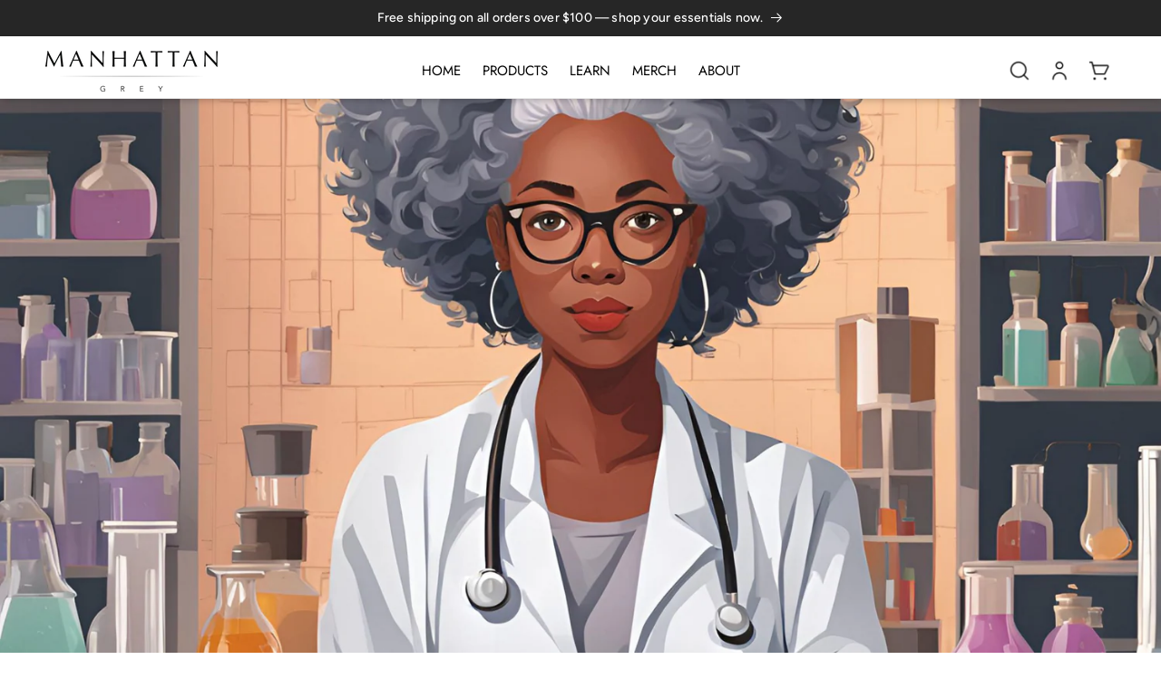

--- FILE ---
content_type: text/css
request_url: https://manhattangrey.com/cdn/shop/t/7/assets/zahid.css?v=119229434228913701801760859488
body_size: 6903
content:
/** Shopify CDN: Minification failed

Line 635:20 Expected ":"

**/
a.button.button--primary,
.newsletter-form button,
.product__info-wrapper .product-form__submit, 
.home-page-collection-sec .quick-add__submit {
    font-family: TTDrugs;
    text-transform: uppercase;
    position: relative;
    padding: 0 40px;
}
img.btn-arw {
    margin-left: 8px;
}
/* a.button.button--primary:before,
.newsletter-form button:before,
.home-page-collection-sec .quick-add__submit:before {
    content: "";
    position: absolute;
    background: url(/cdn/shop/files/22_079bb11f-fa6e-4404-ae33-1db61df76638.png?v=1759491750);
    background-size: cover;
    width: 20px;
    height: 20px;
    right: 8px;
    top: 2px;
    bottom: 0;
    z-index: 2;
    margin: auto;
    left: auto;
}
.home-page-collection-sec .quick-add__submit:before { 
    right: 40px; 
} */

a.slide-full-link {
    z-index: 5;
}
.collection-page-banner a.slide-full-link {
    pointer-events: none;
}
/* ******************************************************* announcement-bar-sec ************************************* */
.announcement-bar-sec.color-scheme-1 {
    background: #262626;
}
.announcement-bar-sec p.announcement-bar__message.h5 {
    color: white;
    font-weight: 500;
    font-size: 14px;
    line-height: 1.4;
    letter-spacing: 0.2px;
}

/* ****************************************************** header-sec ******************************************* */
.header-sec {
    box-shadow: 1px 0px 9px 0px #00000052;
}
.header-sec .header {
    grid-template-columns: 1fr auto 1fr; 
}
.header-sec .list-menu__item {
    color: #000;
    font-size: 15px;
    font-weight: 500;
    line-height: 1.4;
    letter-spacing: 0px;
    text-transform: uppercase;
    transition: .2s ease;
}
.header-sec .header__menu-item:hover {
    color: #74020C;
}

/* *************************************************************** hero-slider-sec ****************************************** */
.hero-slider-sec h2.banner__heading.inline-richtext.h0 {
    font-family: TTDrugs;
    font-size: 48px;
    color: black;
    line-height: 1.3;
    letter-spacing: 0;
}
.hero-slider-sec .banner__text.rte p {
    font-size: 16px;
    color: #000;
    letter-spacing: 0;
    padding-left: 8px;
    line-height: 1.4;
}
.hero-slider-sec button.slideshow__autoplay.slider-button, 
.hero-slider-sec button.slider-button {
    display: none;
}
.hero-slider-sec .slideshow__control-wrapper { 
    position: absolute;
    bottom: 10px;
}
.hero-slider-sec .slider-counter__link--active.slider-counter__link--dots .dot {
    background-color: #74020C;
}
.hero-slider-sec .slider-counter__link--dots .dot {
    width: 1.2rem;
    height: 1.2rem; 
    border-color:#74020c;
}
.hero-slider-sec .slider-counter__link {
    padding:0 0.5rem;
}
/* .hero-slider-sec button.slider-button.slider-button--prev {
    position: absolute;
    left: 30px; 
}
.hero-slider-sec button.slider-button.slider-button--next {
    position: absolute;
    right: 30px; 
}
.hero-slider-sec .slideshow__controls {
    position: absolute;
    top: 50%;
    width: 100%;
    border: 0;
} */


/* *********************************************************  *****************  as-seen-in-sec ************************************************ */
.as-seen-in-sec.color-scheme-1 {
    background: #262626;
}
.as-seen-in-sec img.multicolumn-card__image {
    width: 180px !important; 
    object-fit: contain;
}
.as-seen-in-sec .multicolumn-list__item.center .media--adapt {
    width: 170px;
    height: 32px;
}
.as-seen-in-sec h3.inline-richtext {
    font-size: 30px;
    color: white;
    font-family: 'TTDrugs';
    letter-spacing: 0;
    line-height: 1.1;
}
.as-seen-in-sec .multicolumn-card__info {
    padding: 0;
}
.as-seen-in-sec .multicolumn-list {
    align-items:center;
}
.as-seen-in-sec .title-wrapper-with-link{
    display: none;
}
#Slide-template--15559631667259__multicolumn_WnaJzb-4 img.multicolumn-card__image,
#Slide-template--15559631831099__multicolumn_H4qzU9-4 img.multicolumn-card__image,
#Slide-template--16928731988027__multicolumn_M6C8HD-4 img.multicolumn-card__image{
    object-fit: cover;
}
/* *************************************************************** multi-collection-sec *********************************** */
.multi-collection-sec .multicolumn-card__info {
    position: absolute;
    bottom: 5px;
    left: 25px;
    max-width: 400px;
}
.multi-collection-sec h3.inline-richtext {
    font-size: 14px;
    font-weight: 600;
    font-family: 'TTDrugs';
    text-transform: uppercase;
    letter-spacing: 0;
    line-height: 1;
    color: #fff;
}
.multi-collection-sec .rte p {
    font-size: 30px;
    letter-spacing: 0;
    font-family: TTDrugs;
    line-height: 1.3;
    color: #fff;
    text-transform: capitalize;
}
.multi-collection-sec a.link.animate-arrow {
    background: #74020c;
    padding: 8px 30px;
    color: #fff;
    font-family: 'TTDrugs';
    font-weight: 600;
    border-radius: 10px;
    text-transform: uppercase;
}



/* ***************************************************************** home-page-collection-sec ************************************ */
/* .home-page-collection-sec.color-scheme-1 {
    background: #74020c2e;
} */
.home-page-collection-sec .slick-arrow {
    background: #74020c;
    padding: 20px;
    border-radius: 50px;
    display: flex;
    justify-content: center;
    align-items: center;
    z-index: 1;
    top: 40%;
}
.home-page-collection-sec .slick-next:before {
    content: '';
    background: url("/cdn/shop/files/right-arrow_1.png?v=1760422162");
    width: 18px;
    height: 18px;
    background-size: contain;
    top: 0;
    position: absolute;
    bottom: 0;
    left: 0;
    right: 0;
    margin: auto;
}
.home-page-collection-sec .slick-prev:before {
    content: '';
    background: url("/cdn/shop/files/right-arrow_1.png?v=1760422162");
    width: 18px;
    height: 18px;
    transform:rotate(180deg);
    background-size: contain;
    top: 0;
    position: absolute;
    bottom: 0;
    left: 0;
    right: 0;
    margin: auto;
}
.home-page-collection-sec .page-width-desktop { 
    padding: 0 2rem;
}
.home-page-collection-sec h2.title.inline-richtext {
    font-size: 40px;
    font-family: TTDrugs;
    text-align: center;
    letter-spacing: 0;
    line-height: 1.3;
    text-transform: capitalize;
}
.home-page-collection-sec .product-grid .grid__item {
    padding-left: 16px;
}
.full-unstyled-link { 
    color: black;
    font-size: 17px;
    text-transform: uppercase;
    font-weight: 500;
}
.caption-with-letter-spacing.light {
    color: black;
    opacity: 1;
    font-size: 11px;
}
.rating-star:before {
    content: "\2605\2605\2605\2605\2605" !important;
    background: #74020c !important;
    -webkit-background-clip: text !important;
    -webkit-text-fill-color: transparent !important;
}
.card-wrapper .rating-star {
    --letter-spacing: .2 !important;
    --font-size: 2 !important;
}
p.rating-count.caption {
    color: #74020c;
}
span.price-item.price-item--regular,
span.price-item.price-item--sale.price-item--last,
s.price-item.price-item--regular {
    font-size: 18px;
    color: black;
    font-family: 'SuisseIntl' !important;
}
.quick-add__submit {
    background: #74020c !important;
    color: #fff !important;
    font-size: 16px;
    font-weight: 600 !important;
    font-family: 'TTDrugs';
    border-radius: 10px;
    text-transform: uppercase;
}
.button:after, .shopify-challenge__button:after, .customer button:after, .shopify-payment-button__button--unbranded:after { 
    box-shadow: none !important; 
}



/* ************************************************************** BUNDLE BANNER Section ****************************************** */
.bundle-banner .slideshow__text.banner__box { 
    max-width: 70rem;
    border-radius: 25px;
}
/* .bundle-banner .banner--mobile-bottom .banner__box {
    padding: 6rem 5.5rem;
    box-shadow: 1px 10px 50px #0000008a;
} */
.bundle-banner a.button.button--primary {
    font-size: 20px;
    background: #74020c;
    color: white;
    letter-spacing: 0;
    font-weight: 600;
    text-transform: uppercase;
}
.bundle-banner h2.banner__heading.inline-richtext.h1 {
    font-size: 36px;
    font-family: 'Figtree';
    text-transform: capitalize;
    letter-spacing: 0;
    font-weight: 500;
}

/* ************************************************************** INGREDEINTS Section ****************************************** */

.ingredeints-sec .media.media--transparent.media--adapt {
    height: 287px;
    object-fit: contain;
    border-radius: 50%;
}
.ingredeints-sec.background-none .multicolumn-card__image-wrapper {
    margin-left: 0;
    margin-right: 0;
}
.ingredeints-sec .multicolumn-list {
    gap: 0; 
}
.ingredeints-sec.gradient {
    background: #262626; 
}
.ingredeints-sec h3.inline-richtext {
    font-size: 24px;
    color: white;
    font-weight: 600;
    text-transform: capitalize;
    line-height: 38px;
}
.ingredeints-sec h2.title.inline-richtext.h1 {
    color: white;
    font-size: 40px;
    font-family: 'TTDrugs';
    text-transform: capitalize;
    line-height: 48px;
    padding-bottom: 30px;
}
.ingredeints-sec a.button.button--primary {
    position: absolute;
    top: 45px;
    right: 177px;
    background: #74020c;
    color: white;
    font-size: 16px;
    text-transform: uppercase;
    font-weight: 500;
}




/* ************************************************************** VIDEO UGC Section ****************************************** */
.video-review-section {
    display: grid;
    grid-template-columns: 100%;
    padding: 50px;
    gap: 30px;
    justify-content: center;
    color: #fff;
    background:#f2f2f2;
    gap: 40px;
    text-align: center;
    align-items: center;
} 
.video-review-left h3,
.video-review-left p {
    font-size: 36px;
    font-weight: 700; 
    line-height: 1.1;
    color: #fff;
}
.video-review-left h3 { 
    margin: 20px 0 0px; 
}
.video-review-left p { 
    margin: 0px 0 20px; 
}

.stars {
  font-size: 16px;
  color: #74020c;
}
.review-text-color{
color:#000;
}
.video-review-left h2 {
    font-size: 40px;
    font-family: 'TTDrugs';
    text-align: center;
    letter-spacing: 0;
    line-height: 1.3;
    text-transform: capitalize;
    margin-top: 5px;
    margin-bottom: 0;
    color: black;
}
.review-btn {
    display: inline-block;
    margin-top: 20px;
    padding: 12px 24px;
    background: #ffffff;
    color: #000000;
    border-radius: 25px;
    text-decoration: none;
    font-weight: 600;
}


/* slick slider style fix */
.review-slider .slick-slide {
  margin: 0 10px;
}
.slick-prev:before, .slick-next:before {
  color: #fff;
}
.review-slider {
    display: flex;
    flex-direction: row;
    gap: 30px;
    width: 100%;
}

.video-wrapper {
    position: relative;
    width: 100%;
    border-radius: 10px;
    overflow: hidden;
    cursor: pointer;
}
.review-video,
.video-wrapper img,
.review-image {
    width: 100%;
    height: 615px;   /* ek fixed height rakho */
    object-fit: cover; /* taake aspect ratio maintain ho */
    border-radius: 10px;
    display: block;
}
.video-wrapper img  { 
    height: 620px;  
}

/* Play button */
.play-btn {
    position: absolute;
    top: 50%;
    left: 50%;
    transform: translate(-50%, -50%);
    width: 60px;
    height: 60px;
    background: rgba(0,0,0,0.6);
    border-radius: 50%;
    display: flex !important;
    justify-content: center;
    align-items: center;
    transition: opacity 0.3s ease;
    opacity: 0;
}
.video-wrapper.playing .play-btn {
  opacity: 0;
  pointer-events: none;
}
.play-btn::before {
  content: '';
  border-style: solid;
  border-width: 15px 0 15px 25px;
  border-color: transparent transparent transparent white;
  margin-left: 5px;
}
.review-quote {
    margin-top: 12px;
    font-size: 16px;
    line-height: 1.4;
    color: #000;
}
.review-quote span {
  font-weight: 700;
}
.video-review-section .slick-track {  
    gap: 30px;
}
.video-review-section .slick-arrow {
    background: #fff;
    padding: 22px; 
    border-radius: 50px;
    top: 80%;
    font-size: 0;
    position: absolute;
}
.video-review-section button.slick-next.slick-arrow { 
    right: auto;
    left: -41.5%;
}
.video-review-section button.slick-prev.slick-arrow {
    right: auto;
    left: -45.5%;
}
.video-review-section button.slick-prev.slick-arrow:after{
    content: '';
    background-image: url('https://cdn.shopify.com/s/files/1/0919/5264/4409/files/next.png?v=1755770436');
    width: 20px;
    height: 20px;
    z-index: 3;
    background-position: center;
    background-size: cover;
    position: absolute;
    transform: rotate(180deg);
    top: 25%;
    right: 0;
    left: 0;
    margin: auto;
}
.video-review-section button.slick-next.slick-arrow:after {
    content: '';
    background-image: url('https://cdn.shopify.com/s/files/1/0919/5264/4409/files/next.png?v=1755770436');
    width: 20px;
    height: 20px;
    z-index: 3;
    background-position: center;
    background-size: cover;
    position: absolute;
    top: 25%;
    right: 0;
    left: 0;
    margin: auto;
}


/* ***************************************** PRODUCT PAGE ************************/
product-info .page-width {
    max-width: 1400px;
    padding: 0 2rem;
}
product-info .jdgm-preview-badge .jdgm-star.jdgm-star {
    color: #74020c;
}
product-info span.jdgm-prev-badge__text {
    color: black;
    font-weight: 600;
    letter-spacing: 0;
    text-transform: capitalize;
    line-height: 1;
    font-size: 14px;
}
product-info p strong {
    font-size: 18px;
    color: #74020c;
    font-family: 'Jost';
    letter-spacing: 0;
    line-height: 1;
}
product-info .product__media.media.media--transparent {
    border-radius: 30px;
}
product-info .product-media-container {
    border: 0;
}
product-info .accordion .summary__title { 
    align-items: center;
}
product-info .svg-wrapper {
    width: 20px !important;
    height: 20px !important;
}
product-info svg path {
    fill: #74020c;
    stroke: #74020c;
    stroke-width: 0.4px;
} 
product-info .product__info-container {
    padding: 15px 40px 30px;
    border: 5px solid #f2f2f2;
    border-radius: 10px;
}
.product__info-wrapper .product__text {
    color: black;
    font-size: 12px;
    letter-spacing: 1.6px;
}
.product__info-wrapper .product__title h1 {
    font-size: 36px;
    text-transform: capitalize;
    font-family: 'TTDrugs';
    letter-spacing: 0;
}
.product__info-wrapper span.price-item.price-item--regular {
    font-size: 30px;
    font-family: 'Figtree' !important;
    color: #74020c;
    letter-spacing: 0;
    line-height: 1;
}
.product__info-wrapper .product__description {
    color: black;
    font-size: 16px;
    letter-spacing: 0;
    line-height: 1.45;
    margin: 0px;
}
.product__info-wrapper legend.form__label {
    font-size: 17px;
    color: black;
    text-transform: capitalize;
    font-weight: 600;
    font-family: 'Figtree';
}
.product__info-wrapper .product-form__input--pill input[type=radio]:checked+label {
    background-color: rgb(116 2 12);
    color: #fff;
    font-size: 15px;
    font-family: 'Figtree';
    font-weight: 600;
    border: 0;
    border-radius: 5px;
}
.product__info-wrapper .product-form__input--pill input[type=radio]+label {
    border: 1px solid #222;
    background-color: transparent; 
    border-radius: 5px;
    color: black; em 0;
    padding: 1rem 2rem;
    font-size: 15px;
    letter-spacing: 0; 
    font-family: 'Figtree';
}

form#product-form-installment-template--15559631831099__main,
#product-form-installment-template--16928731988027__main {
    display: none;
}
img.produt-icons {
    max-width: 600px;
    object-fit: contain;
    width: 100%;
}
.product__info-wrapper .icon-with-text img {
    height: 15px;
    width: 16px;
    object-fit: contain;
}
.product__info-wrapper .product-form__buttons {
    max-width: 38rem;
}
.product__info-wrapper .product-form__submit,
.product__info-wrapper span.essential-preorder-initial-add-to-cart-text {
    font-family: 'TTDrugs'; 
    background: #74020c;
    font-size: 18px;
}
span.essential-preorder-initial-add-to-cart-text {
    font-family: 'TTDrugs';  
    font-size: 15px;
}
.product__info-wrapper h2.h4.accordion__title.inline-richtext {
    font-size: 17px;
    font-weight: 500;
    line-height: 2;
    font-family: figtree;
    color: black;
}
.product__info-wrapper .metafield-rich_text_field p,
.product__info-wrapper .metafield-rich_text_field li{
    color: black;
    letter-spacing: 0;
    font-size: 16px;
    line-height: 1.55;
    margin: 0;
}
.product__info-wrapper .metafield-rich_text_field p strong,
.product__info-wrapper .metafield-rich_text_field li strong{ 
    font-size: 16px; 
}
.product__info-wrapper .metafield-rich_text_field ul {
    margin: 0;
}

product-info .product__info-wrapper--extra-padding {
    padding: 0 0 0 4rem;
}
product-info .product__info-container {
    max-width: 65rem;
}
product-info .icon-with-text--vertical .icon-with-text__item {
    margin-bottom: 10px;
}
product-info .icon-with-text--vertical span.h4.inline-richtext {
    font-size: 13px;
    font-weight: 100 !important;
    color: black;
    font-family: 'Jost';
    line-height: 1;
}
product-info .rc_widget__option__selector {
    border: 1px solid #756f6f !important;
    cursor: pointer;
    align-items: center;
    padding: 1em 0.75em;
    border-radius: 10px;
    margin-bottom: 20px !important;
    background: #f7f7f782 !important;
}
/* product-info .rc-container-wrapper.rc_container_wrapper {
    padding: 20px 20px 0;
    margin-top: 0;
    border: 2px solid #eee;
    border-radius: 5px;
    background: #f7f7f7;
    margin-bottom: 25px;
} */
product-info .rc-template__legacy-radio {
    display: flex;
    flex-direction: column-reverse;
}
product-info .rc-radio.rc-option__onetime.rc-option.rc_widget__option.rc_widget__option--onetime.rc-legacy-radio.rc_widget__option--active.rc-option--active,
product-info .rc-radio.rc-option__subsave.rc-option.rc_widget__option.rc_widget__option--subsave.rc-legacy-radio{
    padding: 0px;     
}
product-info .rc-radio.rc-option__onetime.rc-option.rc_widget__option.rc_widget__option--onetime.rc-legacy-radio.rc_widget__option--active.rc-option--active .rc_widget__option__selector {
    background: #cf3a4717 !important;
    color: #000; 
}

product-info .rc-radio.rc-option__subsave.rc-option.rc_widget__option.rc_widget__option--subsave.rc-legacy-radio.rc_widget__option--active.rc-option--active {
    border: 1px solid #756f6f;
    background: #f7f7f7;
    padding: 0;
    border-radius: 10px;
}
product-info .rc-template__legacy-radio .rc_widget__option__selector+.rc-selling-plans {
    padding: 0 45px; 
    border-radius: 0 0 10px 10px;
    padding-bottom: 20px;
    background: #cf3a4717 !important;
    color: #000; 
}
product-info .rc-radio.rc-option__subsave.rc-option.rc_widget__option.rc_widget__option--subsave.rc-legacy-radio.rc_widget__option--active.rc-option--active .rc_widget__option__selector {
    border: 0px solid #eeeeee!important; 
    margin-bottom: 0px !important;
    border-radius: 10px 10px 0 0;
    background: #cf3a4717 !important;
    color: #000; 
}
product-info .rc-radio.rc-option__subsave.rc-option.rc_widget__option.rc_widget__option--subsave.rc-legacy-radio.rc_widget__option--active.rc-option--active select{
    width: 100%;
    padding: 1em 0.75em;
    color: black;
    background: white;
    letter-spacing: 0;
    font-size: 14px;
    font-family: 'Jost';
    font-weight: 600;
    border-radius: 5px;
}
input[type="radio"] {
  appearance: none;
  -webkit-appearance: none;
  background-color: white;
  border: 2px solid #ccc;
  border-radius: 50%;
  width: 20px;
  height: 20px;
  position: relative;
  cursor: pointer;
  outline: none;
  transition: all 0.2s ease-in-out;
}

input[type="radio"]:checked {
  border-color: #74020c; /* outline color when active */
}

input[type="radio"]:checked::before {
  content: "";
  position: absolute;
  top: 3px;
  left: 3px;
  width: 10px;
  height: 10px;
  background-color: #74020c; /* fill color when selected */
  border-radius: 50%;
}
product-info .rc-template__legacy-radio .rc-radio { 
    padding: 0px;
}
product-info div.rc_popup {
    display: none; 
}
product-info span.price-item.price-item--regular,
product-info span.price-item.price-item--sale.price-item--last,
product-info s.price-item.price-item--regular {
    font-size: 30px;
    font-family: Figtree !important;
    color: #74020c;
    letter-spacing: 0;
    line-height: 1;
}
span.badge.price__badge-sale.color-scheme-4 {
    background: #74020c;
    color: white;
    font-size: 14px;
    letter-spacing: 0;
    font-weight: 600;
    font-family: 'Jost';
    line-height: 1;
}
.product-tabs {
  margin-top: 30px;
  font-family: inherit;
}
.tab-buttons {
    display: flex;
    list-style: none;
    padding: 0;
    margin: 0px;
}
.tab-buttons li {
    padding: 10px 20px;
    cursor: pointer;
    background: #f7f7f7;
    margin-right: 5px;
    font-size: 16px;
    border-radius: 5px 5px 0 0;
    transition: 0.15s;
    letter-spacing: 0;
    font-family: 'Figtree';
    color: black;
}
div#how-to-use-2 {
    padding: 0;
}
#benefits-2 ol {
    padding: 0 25px;
    margin: 0;
}
.tab-buttons li.active {
    background: #74020c;
    color: #fff;
    font-size: 16px;
    font-family: 'TTDrugs';
    letter-spacing: 0;
    font-weight: 600;
}
.tab-content {
    display: none;
    padding: 20px;
    margin-top: 0px; 
    border: 2px solid #eee;
    border-radius: 5px;
    background: #f7f7f7;
}
.tab-content.active {
    display: block;
    border-top: 2px solid #eee;
}
/* *8***** ICONS SECTION ******** */

.product-icons-sec .page-width {
    max-width: 1000px; 
    padding: 90px 15px;
}
.product-icons-sec .multicolumn-card.content-container {
    display: flex;
    flex-direction: column;
    justify-content: center;
    align-items: center;
}
.product-icons-sec .multicolumn-card__image-wrapper.multicolumn-card__image-wrapper--full-width {
    width: 90px;
    height: 90px;
}
.product-icons-sec h3.inline-richtext {
    font-size: 16px;
    letter-spacing: 0;
    line-height: 1;
    color: black;
}
h2.related-products__heading.inline-richtext.h2,
h2.jdgm-rev-widg__title {
    font-size: 40px;
    font-family: TTDrugs; 
    letter-spacing: 0;
    line-height: 1.3;
    text-transform: capitalize;
    margin-top: 5px;
    margin-bottom: 0;
    color: #000;
}
/* WHO'S THIS FOR? Section*/
.whos-for-sec h2.image-with-text__heading.inline-richtext.h1 {
    font-size: 40px;
    font-family: TTDrugs;
    letter-spacing: 0;
    line-height: 1.3;
    text-transform: capitalize;
    margin-top: 5px;
    margin-bottom: 0;
    color: #000;
}
.whos-for-sec .metafield-rich_text_field {
    font-size: 18px;
    letter-spacing: 0;
    color: black;
}









/* JUDGEME APP */
:not(.jm-mfp-review-wrapper)>.jdgm-rev .jdgm-row-profile {
    float: left;
    width: 32%;
}
:not(.jm-mfp-review-wrapper)>.jdgm-rev .jdgm-rev__content, :not(.jm-mfp-review-wrapper)>.jdgm-rev .jdgm-rev__actions, :not(.jm-mfp-review-wrapper)>.jdgm-rev .jdgm-rev__reply {
    width: 68%;
    margin-left: 32%;
}
.jdgm-row-rating {
    width: 68%;
    margin-left: 32% !important;
}
.jdgm-rev-widg .jdgm-star{ 
    color: #74020c !important;
}
span.jdgm-rev__prod-link-prefix,
.jdgm-rev__body>p:last-of-type {
    margin-bottom: 0;
    color: black;
    letter-spacing: 0;
}
.jdgm-row-rating {
    margin-bottom: -25px !important;
}
.jdgm-rev .jdgm-rev__rating {
    margin-right: 4px;
}

/* ****************************************** POLICIES PAGES ***************************************** */
.shopify-policy__container { 
    max-width: 1000px; 
    padding:60px 20px;
}
.shopify-policy__title h1 {
    font-size: 36px;
    font-family: 'TTDrugs';
    letter-spacing: 0;
}
.shopify-policy__body .rte p,
.shopify-policy__body .rte i,
.shopify-policy__body .rte td,
.shopify-policy__body .rte a,
.shopify-policy__body .rte,
.shopify-policy__body .rte li{
    font-size: 16px;
    letter-spacing: 0;
    color: black;
    line-height: 1.5;
}
.shopify-policy__body .rte h1 {
    font-size: 28px;
    font-family: 'TTDrugs';
    letter-spacing: 0;
}
.shopify-policy__body .rte h2 {
    font-size: 24px;
    font-family: 'TTDrugs';
    letter-spacing: 0;
}
/* ************************************************************** FAQ Section ****************************************** */


.custom-faq-section {
    padding: 100px 40px;
    max-width: 1400px;
    margin: auto;
}

.faq-container {
  display: flex;
  gap: 60px;
  align-items: flex-start;
}

.faq-left {
  flex: 2;
}

.faq-left h2 {
  font-size: 40px;
  font-weight: 600;
  font-family:'jost';
  margin: 0;
}
.faq-left h2 strong {
    color: #74020C;
    font-family: 'TTDrugs';
}

.faq-right {
  flex: 3;
}

.faq-item {
  border-bottom: 1px solid #ddd;
  margin-bottom: 10px;
}

.faq-question {
    width: 100%;
    text-align: left;
    background: none;
    border: none;
    font-size: 18px;
    font-family: 'TTDrugs';
    font-weight: 600;
    padding: 15px 0;
    cursor: pointer;
    display: flex;
    justify-content: space-between;
    align-items: center;
}

.faq-question .icon {
  font-size: 22px;
  transition: transform 0.3s ease;
}

.faq-answer {
  max-height: 0;
  overflow: hidden;
  transition: max-height 0.4s ease;
}

.faq-item.active .faq-answer {
  max-height: 300px;
}

.faq-item.active .faq-question .icon {
  transform: rotate(45deg);
}






/* ************************************************************** TESTIMONIALS Section ****************************************** */
 .testimonial-carousel-wrapper {
    padding: 80px 20px 50px;
    background-color: #f2f2f2;
    text-align: center;
}
  .testimonial-title {
    font-size: 32px;
    font-weight: 700;
    margin-bottom: 40px;
    color: #3d3d3d;
  }
.testimonial-carousel .slick-dots {  
    bottom:-50px;
}
  .testimonial-carousel {
    max-width: 1400px;
    margin: 0 auto;
  }
.testimonial-carousel .slick-slide {
  padding: 0 15px; /* 👈 ye slide gap dega */
  box-sizing: border-box;
}

  /* Center wali slide ko zoom karne ke liye */
.testimonial-card {
  transform: scale(0.95);
  transition: all 0.3s ease;
  opacity: 0.8;
}

.testimonial-card.slick-center {
  transform: scale(1.05);
  opacity: 1;
  z-index: 2;
}
 .testimonial-card.slick-center {
    transform: scale(1.05);
    opacity: 1;
    z-index: 2;
  }

  .testimonial-image {
    width: 100%;
    height: 420px;
    object-fit: cover;
    border-radius: 15px;
    margin-bottom: 15px;
  }

  .testimonial-content {
    background: #e8e1d8;
    padding: 20px 20px;
    border-radius: 15px;
    text-align: left;
  }

  .testimonial-text {
    font-size: 16px;
    color: #333;
    margin-bottom: 15px;
  }

  .testimonial-name {
    font-weight: 600;
    color: #3d3d3d;
    display: flex;
    align-items: center;
    gap: 6px;
  }

  .testimonial-name svg {
    height: 30px;
    width: 30px;
    stroke: unset !important;
}
/* Keep dots centered and visible */
.slick-dots {
  display: flex !important;
  justify-content: center;
  gap: 8px;
  margin-top: 25px;
}

.slick-dots li {
  list-style: none;
}

/* Slick dots ko numbers ki jagah dots banane ke liye */
.slick-dots li button {
  font-size: 0 !important;
  border:0; /* ✅ numbers ko hide karta hai */
}

.slick-dots li button:before {
    content: "\2022";
    font-size: 20px;
    color: #000000;
    opacity: .5;
}

.slick-dots li.slick-active button:before {
  opacity: 1;
  color: #74020c;
}


/* ************************************************** BLOG PAGE ***********************************************  */
.article-card-wrapper a.full-unstyled-link {
    font-size: 28px;
    font-family: 'TTDrugs';
    letter-spacing: 0; 
    color: black;
}
.article-card-wrapper p.article-card__excerpt.rte-width {
    font-size: 16px;
    letter-spacing: 0;
    color: black;
    line-height: 1.5;
}
h1.article-template__title {
    font-size: 30px;
    font-family: 'TTDrugs';
    letter-spacing: 0;
    color: black;
}
.article-template__content p {
    font-size: 16px;
    color: black;
    letter-spacing: 0;
    display: inline;
}
.article-template__content p img {
    margin: 20px 0;
}
.article-template__content h2 {
    font-size: 24px;
    font-family: 'TTDrugs';
    letter-spacing: 0;
}
.main-blog h1.title--primary {
    font-family: 'TTDrugs';
    font-weight: 500;
    font-size: 36px;
    letter-spacing: 0;
    line-height: 1;
}
.main-blog .card__information {
    text-align: left;
}
.article-card-wrapper p.article-card__excerpt.rte-width {
    font-size: 14px;
    letter-spacing: 0;
    color: #000;
    line-height: 1.5;
    width: 100%;
    text-align: left;
    max-width: 100%;
}



/* ******************************************* ABOUT PAGE ********************************************** */
.about-page-sec h2.image-with-text__heading.inline-richtext.h1 {
    font-size: 36px;
    font-family: 'TTDrugs';
    letter-spacing: 0;
    line-height: 1.25;
}
.about-page-sec .image-with-text__text.rte.body {
    font-size: 16px;
    letter-spacing: 0;
    color: black;
}
.about-sec h2.banner__heading.inline-richtext.h0 {
    font-size: 50px;
    font-family: 'TTDrugs';
    letter-spacing: 0;
    line-height: 1;
}

/* ************************************************************** NEWSLETTER Section ****************************************** */
.template-page div#shopify-section-sections--15559632126011__footer_newsletter_UQAzPe,
.template-policy div#shopify-section-sections--15559632126011__footer_newsletter_UQAzPe,
.template-page footer.footer.color-scheme-1.gradient.section-sections--15559632126011__footer-padding,
.template-policy footer.footer.color-scheme-1.gradient.section-sections--15559632126011__footer-padding,
.template-blog div#shopify-section-sections--15559632126011__footer_newsletter_UQAzPe,
.template-blog footer.footer.color-scheme-1.gradient.section-sections--15559632126011__footer-padding,
.template-collection footer.footer.color-scheme-1.gradient.section-sections--15559632126011__footer-padding,
.template-collection div#shopify-section-sections--15559632126011__footer_newsletter_UQAzPe{
    background: #fff;
}

div#shopify-section-sections--15559632126011__footer_newsletter_UQAzPe,
#shopify-section-template--16928731988027__1759753954ebaf0fd8,
section#shopify-section-template--15559631831099__1759753954ebaf0fd8 {
    background: #f2f2f2;
}
  .footer-newsletters {
    background-color: #262626;
    padding: 100px 60px;
    border-radius: 50px; 
}
  .newsletter-socials-wrapper {
    display: flex;
    /* flex-wrap: wrap; */
    max-width: 1400px;
    margin: auto;
    justify-content: space-between; 
}

 .footer-newsletters .newsletter-form {
    flex: 1;
    min-width: 280px;
    align-items: flex-start;
    max-width: 50rem;
    margin: 0;
}
  .newsletter-form h2 {
    font-size: 32px;
    font-weight: 700;
    font-family: 'TTDrugs';
    margin-bottom: 10px;
    color: #fff;
    max-width: 500px;
    text-transform: uppercase;
}

  .newsletter-form p {
    font-size: 16px;
    margin-bottom: 10px;
    color: white;
  }
  .newsletter-form form {
    display: flex;
    gap: 20px;
    max-width: 500px;
}
 .newsletter-form input[type=email] {
    padding: 12px 20px;
    font-size: 16px;
    border: 1px solid #565759ab;
    border-radius: 8px;
    width: 300px;
    max-width: 300px;
    margin-bottom: 15px;
    background: #262626;
    color: #fff;
}
 .newsletter-form button {
    padding: 10px 22px;
    background-color: #74020c;
    color: #fff;
    font-size: 16px;
    max-width: 200px;
    width: 170px;
    font-weight: 600;
    font-family: TTDrugs;
    line-height: 1;
    border: none;
    border-radius: 8px;
    cursor: pointer;
    display: flex;
    align-items: center;
    transition: background-color .3s ease;
    height: 44px;
    text-transform: uppercase;
}

 .social-icons {
    flex: 1;
    max-width: 500px;
    min-width: 200px;
    background-color: #f2f2f2;
    border-radius: 20px;
    padding: 50px;
    text-align: center;
    height: 263px;
}
.social-icons h3 {
    font-size: 36px;
    font-weight: 700;
    margin-bottom: 20px;
    color: #74020c;
    margin-top: 0;
}
h3.username-socail {
    margin: 0 0 25px;
    font-size: 24px;
    color: black;
}
  .social-icons ul {
    list-style: none;
    padding: 0;
    margin: 0;
    display: flex;
    justify-content: center;
    gap: 20px;
  }

  .social-icons li a {
    color: white;
    font-size: 20px;
    transition: color 0.3s ease;
  }

  .social-icons li a:hover {
    color: #ffd6ff;
  }

  /* Responsive tweaks */
  @media (max-width: 768px) {
    .newsletter-socials-wrapper {
      flex-direction: column;
      padding: 30px 20px;
    }

    .newsletter-form,
    .social-icons {
      margin-right: 0;
      margin-bottom: 30px;
    }
  }






/* ************************************************************** Footer Section ****************************************** */
.footer .footer-block--newsletter { 
    align-items: flex-start;
    margin-top: 0rem; 
}
.footer .footer-block__newsletter {
    text-align: left; 
}
.footer .footer-block.footer-block--menu {
    text-align: left;
}
.footer .newsletter-form,
.footer .newsletter-form__field-wrapper,
.footer .field__input{
    min-width: 340px;
    max-width: 340px;
}
.footer .field__button {
    width: 10rem;
    position: static;
    padding: 15px;
    background: #74020c !important;
    margin-top: 12px;
    border-radius: 8px;
    color: #fff;
    font-size: 14px;
    font-weight: 600;
}
footer.footer.color-scheme-1.gradient.section-sections--15559632126011__footer-padding {
    background: #f2f2f2;
    border-top:0;
}
footer.footer .page-width {
    max-width: 100%; 
}
footer.footer h2.footer-block__heading.inline-richtext {
    font-size: 18px;
    font-weight: 500;
    border-bottom: 1px solid #74020c;
    padding-bottom: 10px;
}
footer.footer a.link.link--text.list-menu__item.list-menu__item--link {
    font-size: 15px;
    font-weight: 600;
    line-height: 1.4;
    font-family: 'TTDrugs';
    border-bottom: 1px solid;
    padding-bottom: 0;
    color: black;
}
footer .footer-block .rte p {
    font-size: 15px;
    max-width: 565px;
}
.social-icons li a { 
    background: #74020c; 
    border-radius: 50px;
}
.list-social__item .icon, 
.svg-wrapper {
    width: 25px !important;
    height: 25px !important;
}
.footer-block__brand-info {
    text-align: left;
    display: flex;
    color: black;
    flex-direction: column-reverse;
    font-size: 18px;
    font-weight: 500;
}
.footer-block__details-content.rte {
    color: black; 
    font-size: 18px;
    font-weight: 500;
}
.copyright__content {
    font-size: 16px !important;
    color: black;
    font-weight: 500;
}
.footer__copyright small:nth-of-type(2){
    display:none;
}



















/* **************************** LAPTOP SCREEN SETTINGS ************************ */
@media(max-width:1551px){
.video-review-section .slick-track { 
    gap: 15px;
}
.review-video,
.video-wrapper img,
.review-image { 
    min-height: 450px;
    max-width:322px;
}
.video-review-section button.slick-prev.slick-arrow {
    right: auto;
    left: -48%;
}
.ingredeints-sec .media.media--transparent.media--adapt {
    height: 255px; 
}
.review-video, .review-image { 
    height: 450px; 
}
.full-unstyled-link { 
    letter-spacing: 0;
    font-size: 16px; 
}
.home-page-collection-sec .product-grid .grid__item {
    padding-left: 7px;
}
.home-page-collection-sec .product-grid .grid__item .slick-prev {
    left: -10px;
}
.home-page-collection-sec .product-grid .grid__item .slick-next {
    right: -10px;
}




}




/* **************************** MOBILE SCREEN SETTINGS ************************ */
@media(max-width:769px){
.header-sec .header {
    padding: 4px 0.5rem 0px 0.5rem;
}
.announcement-bar-sec p.announcement-bar__message.h5 { 
    font-size: 12px; 
}
/* HERO SECTION */
.hero-slider-sec h2.banner__heading.inline-richtext.h0 { 
    font-size: 28px; 
}
.hero-slider-sec .banner__box {
    padding: 2rem 0.5rem 23rem; 
}
.hero-slider-sec .banner__text.rte p {
    font-size: 14px; 
    padding-left: 0px; 
}
a.button.button--primary, .newsletter-form button, .home-page-collection-sec .quick-add__submit { 
    padding: 0 30px;
}
img.btn-arw { 
    width: 18px;
    height: 18px;
}
/* AS SEEN IN */
.as-seen-in-sec h3.inline-richtext {
    font-size: 24px; 
}
.as-seen-in-sec .multicolumn-list__item.center .media--adapt {
    width: 120px;
    height: 29px;
}
.as-seen-in-sec .grid { 
    row-gap: 40px;
}
.as-seen-in-sec.background-none .multicolumn-list:not(.slider) .center .multicolumn-card__info {
    padding-left: 0rem; 
}
.as-seen-in-sec .title-wrapper-with-link{
    display: block;
}
.as-seen-in-sec h2.title.inline-richtext.h0 {
    color: white;
    font-size: 32px;
    font-family: 'TTDrugs';
    text-transform: capitalize;
    text-align: center;
}
.as-seen-in-sec .grid--2-col-tablet-down .grid__item { 
    justify-content: center;
    align-items: center;
    display: flex;
}
.section-template--15559631667259__multicolumn_WnaJzb-padding { 
    padding-bottom: 30px;
}
#Slide-template--15559631667259__multicolumn_WnaJzb-1{
    display: none;
}
/* COLLECTIONS */
.multi-collection-sec .multicolumn-card__info { 
    bottom: 0px;
    left: 8px;
    max-width: 300px;
}
.multi-collection-sec h3.inline-richtext {
    font-size: 12px; 
}
.multi-collection-sec .rte p {
    font-size: 18px; 
}
.multi-collection-sec a.link.animate-arrow { 
    padding: 5px 20px; 
    font-size: 14px; 
}

/* HP COLLECTION PRODUCTS */
.home-page-collection-sec h2.title.inline-richtext {
    font-size: 28px; 
}
.home-page-collection-sec .page-width-desktop { 
    padding: 0;
}
.home-page-collection-sec .slider-buttons,
.ingredeints-sec .slider-buttons{
    display: none; 
}
.home-page-collection-sec .grid__item.slider__slide {
    width: 65% !important;
}
/* INGREDEINTS SECTION */
a.link.underlined-link.large-up-hide {
    background: #74020c;
    color: #fff;
    font-size: 16px;
    text-transform: uppercase;
    font-weight: 500;
    padding: 10px 30px;
    border-radius: 10px;
    text-decoration: none;
    display: flex;
    justify-content: center;
    align-items: center;
    position: absolute;
    bottom: 20px;
    left: 0;
    right: 0;
    margin: auto;
    max-width: 190px;
}
.ingredeints-sec .media.media--transparent.media--adapt {
    height: 264px; 
    padding-bottom: 0!important;
}
.ingredeints-sec h2.title.inline-richtext.h1 {
    letter-spacing: 0;
    font-size: 24px;
    line-height: 30px;
    padding-bottom: 15px;
}
.ingredeints-sec a.button.button--primary { 
    top: auto;
    right: 0;
    left: 0; 
    font-size: 14px; 
    margin: 0 32px;
}
/* VIDEOS SECTION */
.video-review-section { 
    grid-template-columns: 100%;
    padding: 32px 16px 90px !important;
    gap: 30px;
    position:relative;
}
.stars {
    font-size: 18px;
    letter-spacing: 0px;
}
.review-text-color {
    font-size: 13px;
    font-weight: 600;
    letter-spacing: normal;
}
.video-review-left h3,
.video-review-left p {
    font-size: 24px; 
    margin: 6px 0; 
    line-height:34px;
}
.review-quote { 
    font-size: 13px; 
}
.review-btn {
    position: absolute;
    bottom: 15px;
    width: 92%;
    font-size: 16px;
    left: 0;
    text-align: center;
    margin: auto;
    right: 0;
}
.review-video,
.video-wrapper img,
.review-image {
    min-height: 351px;
    max-height: 351px;
}
.stars {
    font-size: 16px; 
    line-height: 1.1; 
}
.review-text-color {
    font-size: 12px; 
}
.video-review-left h2 {
    font-size: 20px;
    letter-spacing: -0.2px;
}

/* FAQ */
.custom-faq-section {
    padding: 40px 10px; 
}
.faq-container { 
    gap: 0px;
    flex-direction: column; 
}
.faq-left h2 {
    font-size: 22px;
    text-align: center;
    width: 100%;
}
.faq-left {
    width: 100%;
}
.faq-question {
    font-size: 15px;
    line-height: 1.35;
    color: black;
}
.faq-answer p {
    margin: 0 0 10px;
    line-height: 1.4;
    letter-spacing: 0;
    font-size: 14px;
}
#Slide-template--15559631831099__multicolumn_XPCqWi-1{
    display:none;
}
.full-unstyled-link { 
    font-size: 16px;
    letter-spacing: 0; 
}
/* TESTIMONIAL SECTION */
.testimonial-carousel-wrapper {
    padding: 40px 10px 50px; 
}
.testimonial-carousel .slick-slide {
    padding: 0; 
}
.testimonial-carousel .slick-track {
    display: flex;
    gap: 15px;
}
.testimonial-carousel .slick-dots,
.review-slider .slick-dots{ 
    gap: 0px !important;
    margin-top: 0px !important;
    padding: 0 !important; 
}
.testimonial-carousel .slick-dots {  
    bottom:-50px;
}
.testimonial-carousel .slick-dots li button:before, .review-slider .slick-dots li button:before {
    font-size: 16px!important;
    line-height: 0;
}
.video-review-section { 
    padding: 32px 16px 0px !important; 
}
/* NNEWSLETTER */
.footer-newsletters { 
    padding: 40px 10px; 
}
.newsletter-socials-wrapper { 
    padding: 0px;
}
.newsletter-form h2 {
    font-size: 22px;
    margin-bottom: 5px;
    text-align: center;
}
.newsletter-form button { 
    font-size: 15px; 
}
.footer-newsletters .newsletter-form button img{ 
    display:none;
}
.footer-newsletters .newsletter-form button {
    padding: 0 10px;
}

.newsletter-form p { 
    text-align: center;
    width: 100%;
}
.newsletter-form form {
    gap: 10px; 
    padding-bottom: 25px;
}
.newsletter-form form {
    max-width: 360px;
}
.footer-newsletters .newsletter-form { 
    align-items: center; 
}
.newsletter-form input[type=email] { 
    width: 450px; 
}
.social-icons h3 {
    font-size: 30px; 
}
h3.username-socail { 
    font-size: 14px; 
}
.footer .footer__content-top { 
    padding-left: 2rem;
    padding-right: 2rem;
}
footer.footer a.link.link--text.list-menu__item.list-menu__item--link { 
    border-bottom: 0; 
}
footer.footer .footer-block__image-wrapper {
    margin-bottom: 0rem; 
}
footer.footer .footer-block.grid__item { 
    margin: 0rem; 
}


/* ******* PRODUCT PAGE ******** */
product-info .slider-buttons.quick-add-hidden {
    display: none;
}
product-info .page-width { 
    padding: 0 1rem;
}
product-info .product__info-wrapper--extra-padding {
    padding: 0 0 0 0rem;
}
product-info .product__info-container {
    padding: 0;
    border: 0;
    border-radius: 0;
}
.product__info-wrapper .product__title h1 {
    font-size: 32px; 
}
.product__info-wrapper span.price-item.price-item--regular {
    font-size: 24px; 
}
product-info p strong {
    font-size: 14px; 
}
.tab-buttons li.active { 
    font-size: 14px; 
}
.tab-buttons li {
    padding: 5px 15px; 
}
.product__info-wrapper .metafield-rich_text_field p, .product__info-wrapper .metafield-rich_text_field li { 
    font-size: 14px; 
}
h2.related-products__heading.inline-richtext.h2, h2.jdgm-rev-widg__title {
    font-size: 28px; 
    margin-bottom: 15px; 
}
.whos-for-sec .image-with-text__content { 
    padding: 3rem 0rem 0rem; 
}
.whos-for-sec h2.image-with-text__heading.inline-richtext.h1 {
    font-size: 28px; 
}
.whos-for-sec .metafield-rich_text_field {
    font-size: 16px; 
}
.product__info-wrapper h2.h4.accordion__title.inline-richtext {
    font-size: 15px; 
}
.product__info-wrapper .metafield-rich_text_field p strong, .product__info-wrapper .metafield-rich_text_field li strong {
    font-size: 14px;
}






/* BLOG PAGE */
h1.article-template__title {
    font-size: 28px; 
}
.article-template__content h2 {
    font-size: 22px; 
}
.article-template__content.page-width {
    padding: 0 1rem;
}
.article-card-wrapper a.full-unstyled-link {
    font-size: 22px; 
}
.article-card-wrapper p.article-card__excerpt.rte-width {
    font-size: 14px; 
}
/* ABOUT PAGE */
.about-page-sec .page-width { 
    padding: 0 1rem;
}
.about-page-sec .image-with-text__content { 
    padding: 3rem 0rem; 
}
.about-page-sec h2.image-with-text__heading.inline-richtext.h1 {
    font-size: 22px; 
}
.about-page-sec .image-with-text__text.rte.body {
    font-size: 15px; 
}
/* POLICY PAGES */
.shopify-policy__container { 
    padding: 25px 10px 50px;
}
.shopify-policy__body .rte p, .shopify-policy__body .rte i, .shopify-policy__body .rte td, .shopify-policy__body .rte a, .shopify-policy__body .rte, .shopify-policy__body .rte li {
    font-size: 15px; 
}
.shopify-policy__title h1 {
    font-size: 32px; 
}
.shopify-policy__body .rte h1,
.shopify-policy__body .rte h2 {
    font-size: 22px; 
}





}

--- FILE ---
content_type: text/javascript
request_url: https://manhattangrey.com/cdn/shop/t/7/assets/zahid.js?v=170246733279895153421760424034
body_size: -316
content:
$(document).ready(function(){$(".ingredients-grid").slick({dots:!0,infinite:!1,speed:300,slidesToShow:5,slidesToScroll:1,responsive:[{breakpoint:1024,settings:{slidesToShow:3,slidesToScroll:3,infinite:!0,arrows:!1,dots:!0}},{breakpoint:600,settings:{slidesToShow:2,slidesToScroll:2}},{breakpoint:480,settings:{slidesToShow:1.25,dots:!0,slidesToScroll:1}}]});function initHomeCollectionSlider(){const $slider=$(".home-page-collection-sec .product-grid");$(window).width()>769?$slider.hasClass("slick-initialized")||$slider.slick({dots:!1,arrows:!0,infinite:!1,speed:300,slidesToShow:5,slidesToScroll:1,responsive:[{breakpoint:1200,settings:{slidesToShow:3}},{breakpoint:1024,settings:{slidesToShow:2}}]}):$slider.hasClass("slick-initialized")&&$slider.slick("unslick")}initHomeCollectionSlider(),$(window).on("resize",function(){initHomeCollectionSlider()}),$(".review-slider").slick({dots:!1,infinite:!1,speed:300,slidesToShow:5,slidesToScroll:4,responsive:[{breakpoint:1024,settings:{slidesToShow:3,slidesToScroll:3,infinite:!0,arrows:!1,dots:!0}},{breakpoint:600,settings:{slidesToShow:2,slidesToScroll:2}},{breakpoint:480,settings:{slidesToShow:1.6,dots:!0,slidesToScroll:1}}]})});
//# sourceMappingURL=/cdn/shop/t/7/assets/zahid.js.map?v=170246733279895153421760424034
